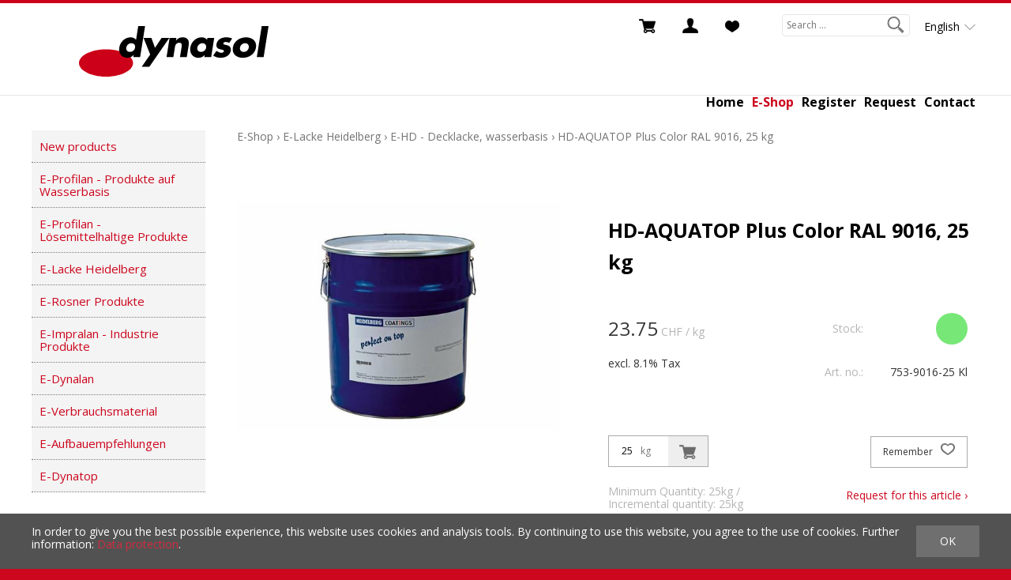

--- FILE ---
content_type: text/html; charset=utf-8
request_url: https://dynasol-shop.ch/en/3621/hd-aquatop-plus-color-ral-9016-25-kg
body_size: 6970
content:
<!DOCTYPE html>
<html lang="en" itemscope itemtype="http://schema.org/ItemPage">
<head>
    <meta http-equiv="X-UA-Compatible" content="IE=edge">
    <meta charset="utf-8">
    <title>HD-AQUATOP Plus Color RAL 9016, 25 kg, E-HD - Decklacke, wasserbasis - Dynasol GmbH</title>
    <meta name="description" content="HD-AQUA TOP PLUS COLOR ist ein ist ein schnell trocknendes, pigmentiertes Wasserlacksystem mit sehr gutem. Deckverm&amp;#246;gen." />
    <meta name="author" content="Dynasol GmbH" />
    <meta name="generator" content="blue office&reg; E-Shop" />
    <meta name="viewport" content="width=device-width, initial-scale=1">
    <link href="https://fonts.googleapis.com/css?family=Open+Sans:400,400bold,700,700italic" rel="stylesheet" type="text/css">

    <link href="/content/bundles/design[normalize]?v=v-7-3IVRDCoK5QhHdIxZZq-G0jmT4YxRUBCTjrBGCEg1" rel="stylesheet"/>

    <link rel="preload" href="/content/bundles/featherlight?v=x6_C-F9ZYdkTqI_jpAiGY_XDbRwlEPGmgb7XdfShwus1" as="style" onload="this.rel='stylesheet'">



                <link rel="image_src"   href="https://dynasol-shop.ch/en/media/hd-aquatop-plus-color-ral-9016-25-kg.rImhUsggxO5oFbXLx0HwsQ.AP8.A.jpg"    />
        

        <link rel="image_src" href="https://dynasol-shop.ch/en/media/hd-aquatop-plus-color-ral-9016-25-kg.rImhUsggxO5oFbXLx0HwsQ.AP8.A.jpg" />

    
<meta property="og:title" content="HD-AQUATOP Plus Color RAL 9016, 25 kg" />
<meta property="og:url" content="https://dynasol-shop.ch/en/3621/hd-aquatop-plus-color-ral-9016-25-kg" />
<meta property="og:image" content="https://dynasol-shop.ch/en/media/hd-aquatop-plus-color-ral-9016-25-kg.rImhUsggxO5oFbXLx0HwsQ.jpg" />
<meta property="og:description" content="HD-AQUA TOP PLUS COLOR ist ein ist ein schnell trocknendes, pigmentiertes Wasserlacksystem mit sehr gutem. Deckverm&amp;#246;gen." />
<meta property="og:site_name" content="Dynasol GmbH E-Shop" />
<meta property="og:type" content="product" />
<meta property="product:price:amount" content="23.75">
<meta property="product:price:currency" content="CHF">

        <link href="https://dynasol-shop.ch/de/3621/hd-aquatop-plus-color-ral-9016-25-kg" rel="alternate" hreflang="de">
    <link href="https://dynasol-shop.ch/fr/3621/hd-aquatop-plus-color-ral-9016-25-kg" rel="alternate" hreflang="fr">


    <script type="text/javascript">var eShop = { asyncTmpl: {} };</script>
    
</head>
<body>
    <header id="header">
        <div class="seiten-breite">
            <div id="nav-spez">
                <span id="konfig-menu" class="mobile mobile-button icon-zahnrad"></span>
                <div class="mod icon-parent" id="mini-warenkorb">
    <ul class="e1">
        <li class="e1 icon-parent">
            <a href="http://dynasol-shop.ch/en/user/cart" >
                <span class="icon icon-wk"><span class="anz-artikel dyn-wk-anzahl"></span></span><span class="non-mobile">Shopping Cart</span>
            </a>
        </li>
    </ul>
</div>
                <div class="mod" id="nav-benutzer">
    <ul class="e1">
        <li class="e1 icon-parent">
            <a href="http://dynasol-shop.ch/en/user/profile" >
                <span class="icon icon-login"></span><span class="non-mobile">Login</span>
            </a>
        </li>
    </ul>
</div>

                            <div id="merkliste-link" class="mod">
                                <ul class="e1">
                                    <li class="e1 icon-parent">
                                        <a href="http://dynasol-shop.ch/en/user/wishlists">
                                            <span class="icon grau icon-merken"></span><span class="non-mobile">Wish lists</span>
                                        </a>
                                    </li>
                                </ul>
                            </div>
                    
                <div class="mod" id="suche">
    <div class="eingabe"><input type="text" id="suche-eingabe" placeholder="Search ..." autocomplete="off" data-url="/en/search" value=""></div>
    <div class="schalter"><span class="icon-lupe"></span></div>
</div>
                <div id="konfig" class="non-mobile">
                    
                    
<div class="mod" id="sprache">
    <select class="maske rechts">
    
        <option data-auto-url="https://dynasol-shop.ch/de/3621/hd-aquatop-plus-color-ral-9016-25-kg?languageswitch=1" value="de" >Deutsch</option>
             
        <option data-auto-url="https://dynasol-shop.ch/fr/3621/hd-aquatop-plus-color-ral-9016-25-kg?languageswitch=1" value="fr" >Fran&#231;ais</option>
             
        <option data-auto-url="https://dynasol-shop.ch/en/3621/hd-aquatop-plus-color-ral-9016-25-kg?languageswitch=1" value="en" selected="selected">English</option>
             </select>
</div>

                </div>
            </div>
            <a href="/" title="E-Shop Home" id="logo-home"><img src="/Content/Custom/img/dynasol-logo.svg" /></a>
            <nav id="nav-allgemein">
                <ul class="non-mobile allg">
    <li class="Hauptseite"><a href="http://www.dynasol.ch/" target="_blank">Home</a><span class="trenner">|</span></li>

    <li class="Webshop"><a href="/" >E-Shop</a><span class="trenner">|</span></li>
    

    <li>

        <a href="http://dynasol-shop.ch/en/user/address?nav=r" >Register</a>
        
        <span class="trenner">|</span>
    </li>
    

    <li><a href="http://dynasol-shop.ch/en/about/inquiry" >Request</a><span class="trenner">|</span></li>
    

    <li><a href="http://dynasol-shop.ch/en/about/contact" >Contact</a><span class="trenner">|</span></li>
    


</ul>
                <div class="clear"></div>
            </nav>

        </div>
        <div class="clear"></div>
        <nav id="nav-baum-mobile" class="mobile">
            <div id="mobile-nav" class="mobile mobile-button"><span class="icon icon-menu"></span></div>
            <ul class="e1 wg_0 mobile">


        <li class="e1 homebutton">
        <a href="http://www.dynasol.ch" target="_blank" class="e1">
            <span class="titel">Home</span>
            <span class="link"><span class="icon-pfeil-o weiss"></span></span>
        </a>
    </li>
    <li class="e1 ">
        <a href="/" class="e1 ">
            <span class="titel">E-Shop</span>
            <span class="link"><span class="icon-pfeil-o weiss"></span></span>
        </a>
    </li>
    

    <li class="e1 ">
        <a href="http://dynasol-shop.ch/en/about/inquiry" class="e1 ">
            <span class="titel">Request</span>
            <span class="link"><span class="icon-pfeil-o weiss"></span></span>
        </a>
    </li>
    

    <li class="e1 ">
        <a href="http://dynasol-shop.ch/en/about/contact" class="e1 ">
            <span class="titel">Contact</span>
            <span class="link"><span class="icon-pfeil-o weiss"></span></span>
        </a>
    </li>
    


    
    <li class="e1 wg_s4 hat-artikel neu">
        <a href="https://dynasol-shop.ch/en/new-products" class="e1 wg_s4 hat-artikel neu ">
            <span class="titel">New products</span>

            <span class="link "><span class="icon-pfeil-o weiss"></span></span>
        </a>
        <ul class="e2 wg_s4 hat-artikel neu ">

</ul>
    </li>
     
    <li class="e1 wg_141 hat-unterwg">
        <a href="https://dynasol-shop.ch/en/e-profilan-produkte-auf-wasserbasis" class="e1 wg_141 hat-unterwg ">
            <span class="titel">E-Profilan - Produkte auf Wasserbasis</span>

            <span class="erweitern"><span class="icon-pfeil-s weiss"></span></span>
            
            <span class="link "><span class="icon-pfeil-o weiss"></span></span>
        </a>
        <ul class="e2 wg_141 hat-unterwg ">

    
    <li class="e2 wg_254 hat-artikel">
        <a href="https://dynasol-shop.ch/en/e-profilan-produkte-auf-wasserbasis/e-zwischen-and-endbeschichtungen-transparent" class="e2 wg_254 hat-artikel ">
            <span class="titel">E-Zwischen &amp; Endbeschichtungen  transparent</span>

            <span class="link "><span class="icon-pfeil-o-kl weiss"></span></span>
        </a>
        <ul class="e3 wg_254 hat-artikel ">

</ul>
    </li>
     
    <li class="e2 wg_255 hat-artikel">
        <a href="https://dynasol-shop.ch/en/e-profilan-produkte-auf-wasserbasis/e-zwischen-and-endbeschichtungen-deckend" class="e2 wg_255 hat-artikel ">
            <span class="titel">E-Zwischen &amp; Endbeschichtungen deckend</span>

            <span class="link "><span class="icon-pfeil-o-kl weiss"></span></span>
        </a>
        <ul class="e3 wg_255 hat-artikel ">

</ul>
    </li>
     
    <li class="e2 wg_146 hat-artikel">
        <a href="https://dynasol-shop.ch/en/e-profilan-produkte-auf-wasserbasis/e-grundierungen-and-impraegnierungen" class="e2 wg_146 hat-artikel ">
            <span class="titel">E-Grundierungen &amp; Impr&#228;gnierungen</span>

            <span class="link "><span class="icon-pfeil-o-kl weiss"></span></span>
        </a>
        <ul class="e3 wg_146 hat-artikel ">

</ul>
    </li>
 </ul>
    </li>
     
    <li class="e1 wg_143 hat-unterwg">
        <a href="https://dynasol-shop.ch/en/e-profilan-loesemittelhaltige-produkte" class="e1 wg_143 hat-unterwg ">
            <span class="titel">E-Profilan - L&#246;semittelhaltige Produkte</span>

            <span class="erweitern"><span class="icon-pfeil-s weiss"></span></span>
            
            <span class="link "><span class="icon-pfeil-o weiss"></span></span>
        </a>
        <ul class="e2 wg_143 hat-unterwg ">

    
    <li class="e2 wg_150 hat-artikel">
        <a href="https://dynasol-shop.ch/en/e-profilan-loesemittelhaltige-produkte/e-zwischen-and-endbeschichtugen-transparent" class="e2 wg_150 hat-artikel ">
            <span class="titel">E-Zwischen &amp; Endbeschichtugen transparent</span>

            <span class="link "><span class="icon-pfeil-o-kl weiss"></span></span>
        </a>
        <ul class="e3 wg_150 hat-artikel ">

</ul>
    </li>
     
    <li class="e2 wg_151 hat-artikel">
        <a href="https://dynasol-shop.ch/en/e-profilan-loesemittelhaltige-produkte/e-profilan-grundierungen-and-renovationsgrund" class="e2 wg_151 hat-artikel ">
            <span class="titel">E-Profilan Grundierungen &amp; Renovationsgrund</span>

            <span class="link "><span class="icon-pfeil-o-kl weiss"></span></span>
        </a>
        <ul class="e3 wg_151 hat-artikel ">

</ul>
    </li>
 </ul>
    </li>
     
    <li class="e1 wg_157 hat-unterwg">
        <a href="https://dynasol-shop.ch/en/e-lacke-heidelberg" class="e1 wg_157 hat-unterwg ">
            <span class="titel">E-Lacke Heidelberg</span>

            <span class="erweitern"><span class="icon-pfeil-s weiss"></span></span>
            
            <span class="link "><span class="icon-pfeil-o weiss"></span></span>
        </a>
        <ul class="e2 wg_157 hat-unterwg ">

    
    <li class="e2 wg_193 hat-artikel">
        <a href="https://dynasol-shop.ch/en/e-lacke-heidelberg/e-hd-oele-und-wachse" class="e2 wg_193 hat-artikel ">
            <span class="titel">E-HD - &#214;le und Wachse</span>

            <span class="link "><span class="icon-pfeil-o-kl weiss"></span></span>
        </a>
        <ul class="e3 wg_193 hat-artikel ">

</ul>
    </li>
     
    <li class="e2 wg_196 hat-artikel">
        <a href="https://dynasol-shop.ch/en/e-lacke-heidelberg/e-hd-haerter" class="e2 wg_196 hat-artikel ">
            <span class="titel">E-HD - H&#228;rter</span>

            <span class="link "><span class="icon-pfeil-o-kl weiss"></span></span>
        </a>
        <ul class="e3 wg_196 hat-artikel ">

</ul>
    </li>
     
    <li class="e2 wg_197 hat-artikel">
        <a href="https://dynasol-shop.ch/en/e-lacke-heidelberg/e-hd-decklacke-wasserbasis" class="e2 wg_197 hat-artikel ">
            <span class="titel">E-HD - Decklacke, wasserbasis</span>

            <span class="link "><span class="icon-pfeil-o-kl weiss"></span></span>
        </a>
        <ul class="e3 wg_197 hat-artikel ">

</ul>
    </li>
     
    <li class="e2 wg_198 hat-artikel">
        <a href="https://dynasol-shop.ch/en/e-lacke-heidelberg/e-hd-klarlacke-wasserbasis" class="e2 wg_198 hat-artikel ">
            <span class="titel">E-HD - Klarlacke, wasserbasis</span>

            <span class="link "><span class="icon-pfeil-o-kl weiss"></span></span>
        </a>
        <ul class="e3 wg_198 hat-artikel ">

</ul>
    </li>
     
    <li class="e2 wg_199 hat-artikel">
        <a href="https://dynasol-shop.ch/en/e-lacke-heidelberg/e-hd-fueller-wasserbasis" class="e2 wg_199 hat-artikel ">
            <span class="titel">E-HD - F&#252;ller wasserbasis</span>

            <span class="link "><span class="icon-pfeil-o-kl weiss"></span></span>
        </a>
        <ul class="e3 wg_199 hat-artikel ">

</ul>
    </li>
     
    <li class="e2 wg_200 hat-artikel">
        <a href="https://dynasol-shop.ch/en/e-lacke-heidelberg/e-hd-fueller-loesemittelhaltig" class="e2 wg_200 hat-artikel ">
            <span class="titel">E-HD - F&#252;ller l&#246;semittelhaltig</span>

            <span class="link "><span class="icon-pfeil-o-kl weiss"></span></span>
        </a>
        <ul class="e3 wg_200 hat-artikel ">

</ul>
    </li>
     
    <li class="e2 wg_201 hat-artikel">
        <a href="https://dynasol-shop.ch/en/e-lacke-heidelberg/e-hd-decklacke-loesemittelhaltig" class="e2 wg_201 hat-artikel ">
            <span class="titel">E-HD - Decklacke l&#246;semittelhaltig</span>

            <span class="link "><span class="icon-pfeil-o-kl weiss"></span></span>
        </a>
        <ul class="e3 wg_201 hat-artikel ">

</ul>
    </li>
     
    <li class="e2 wg_202 hat-artikel">
        <a href="https://dynasol-shop.ch/en/e-lacke-heidelberg/e-hd-klarlacke-loesemittelhaltig" class="e2 wg_202 hat-artikel ">
            <span class="titel">E-HD - Klarlacke, l&#246;semittelhaltig</span>

            <span class="link "><span class="icon-pfeil-o-kl weiss"></span></span>
        </a>
        <ul class="e3 wg_202 hat-artikel ">

</ul>
    </li>
     
    <li class="e2 wg_256 hat-artikel">
        <a href="https://dynasol-shop.ch/en/e-lacke-heidelberg/e-hd-zusatzprodukte" class="e2 wg_256 hat-artikel ">
            <span class="titel">E-HD - Zusatzprodukte</span>

            <span class="link "><span class="icon-pfeil-o-kl weiss"></span></span>
        </a>
        <ul class="e3 wg_256 hat-artikel ">

</ul>
    </li>
 </ul>
    </li>
     
    <li class="e1 wg_138 hat-unterwg">
        <a href="https://dynasol-shop.ch/en/e-rosner-produkte" class="e1 wg_138 hat-unterwg ">
            <span class="titel">E-Rosner Produkte</span>

            <span class="erweitern"><span class="icon-pfeil-s weiss"></span></span>
            
            <span class="link "><span class="icon-pfeil-o weiss"></span></span>
        </a>
        <ul class="e2 wg_138 hat-unterwg ">

    
    <li class="e2 wg_123 hat-unterwg">
        <a href="https://dynasol-shop.ch/en/e-rosner-produkte/e-rosner-lacke-auf-loesemittelbasis" class="e2 wg_123 hat-unterwg ">
            <span class="titel">E-Rosner - Lacke auf L&#246;semittelbasis</span>

            <span class="erweitern"><span class="icon-pfeil-s-kl weiss"></span></span>
            
            <span class="link "><span class="icon-pfeil-o-kl weiss"></span></span>
        </a>
        <ul class="e3 wg_123 hat-unterwg ">

    
    <li class="e3 wg_124 hat-artikel">
        <a href="https://dynasol-shop.ch/en/e-rosner-produkte/e-rosner-lacke-auf-loesemittelbasis/grundierungen" class="e3 wg_124 hat-artikel ">
            <span class="titel">Grundierungen</span>

            <span class="link "><span class="icon-pfeil-o-kl weiss"></span></span>
        </a>
        <ul class="e4 wg_124 hat-artikel ">

</ul>
    </li>
     
    <li class="e3 wg_125 hat-artikel">
        <a href="https://dynasol-shop.ch/en/e-rosner-produkte/e-rosner-lacke-auf-loesemittelbasis/klarlacke" class="e3 wg_125 hat-artikel ">
            <span class="titel">Klarlacke</span>

            <span class="link "><span class="icon-pfeil-o-kl weiss"></span></span>
        </a>
        <ul class="e4 wg_125 hat-artikel ">

</ul>
    </li>
     
    <li class="e3 wg_126 hat-artikel">
        <a href="https://dynasol-shop.ch/en/e-rosner-produkte/e-rosner-lacke-auf-loesemittelbasis/buntlacke" class="e3 wg_126 hat-artikel ">
            <span class="titel">Buntlacke</span>

            <span class="link "><span class="icon-pfeil-o-kl weiss"></span></span>
        </a>
        <ul class="e4 wg_126 hat-artikel ">

</ul>
    </li>
 </ul>
    </li>
     
    <li class="e2 wg_121 hat-artikel">
        <a href="https://dynasol-shop.ch/en/e-rosner-produkte/e-rosner-haerter" class="e2 wg_121 hat-artikel ">
            <span class="titel">E-Rosner - H&#228;rter</span>

            <span class="link "><span class="icon-pfeil-o-kl weiss"></span></span>
        </a>
        <ul class="e3 wg_121 hat-artikel ">

</ul>
    </li>
     
    <li class="e2 wg_122 hat-artikel">
        <a href="https://dynasol-shop.ch/en/e-rosner-produkte/e-rosner-verduennungen" class="e2 wg_122 hat-artikel ">
            <span class="titel">E-Rosner - Verd&#252;nnungen</span>

            <span class="link "><span class="icon-pfeil-o-kl weiss"></span></span>
        </a>
        <ul class="e3 wg_122 hat-artikel ">

</ul>
    </li>
     
    <li class="e2 wg_132 hat-artikel">
        <a href="https://dynasol-shop.ch/en/e-rosner-produkte/e-rosner-wachse-and-oele" class="e2 wg_132 hat-artikel ">
            <span class="titel">E-Rosner - Wachse &amp; &#214;le</span>

            <span class="link "><span class="icon-pfeil-o-kl weiss"></span></span>
        </a>
        <ul class="e3 wg_132 hat-artikel ">

</ul>
    </li>
 </ul>
    </li>
     
    <li class="e1 wg_158 hat-unterwg">
        <a href="https://dynasol-shop.ch/en/e-impralan-industrie-produkte" class="e1 wg_158 hat-unterwg ">
            <span class="titel">E-Impralan - Industrie Produkte</span>

            <span class="erweitern"><span class="icon-pfeil-s weiss"></span></span>
            
            <span class="link "><span class="icon-pfeil-o weiss"></span></span>
        </a>
        <ul class="e2 wg_158 hat-unterwg ">

    
    <li class="e2 wg_149 hat-artikel">
        <a href="https://dynasol-shop.ch/en/e-impralan-industrie-produkte/e-impralan-grundierungen" class="e2 wg_149 hat-artikel ">
            <span class="titel">E-Impralan - Grundierungen</span>

            <span class="link "><span class="icon-pfeil-o-kl weiss"></span></span>
        </a>
        <ul class="e3 wg_149 hat-artikel ">

</ul>
    </li>
     
    <li class="e2 wg_148 hat-artikel">
        <a href="https://dynasol-shop.ch/en/e-impralan-industrie-produkte/e-impralan-zwischenbeschichtungen-deckend" class="e2 wg_148 hat-artikel ">
            <span class="titel">E-Impralan Zwischenbeschichtungen deckend</span>

            <span class="link "><span class="icon-pfeil-o-kl weiss"></span></span>
        </a>
        <ul class="e3 wg_148 hat-artikel ">

</ul>
    </li>
     
    <li class="e2 wg_147 hat-artikel">
        <a href="https://dynasol-shop.ch/en/e-impralan-industrie-produkte/e-impralan-endbeschichtungen-transparent" class="e2 wg_147 hat-artikel ">
            <span class="titel">E-Impralan - Endbeschichtungen transparent</span>

            <span class="link "><span class="icon-pfeil-o-kl weiss"></span></span>
        </a>
        <ul class="e3 wg_147 hat-artikel ">

</ul>
    </li>
     
    <li class="e2 wg_144 hat-artikel">
        <a href="https://dynasol-shop.ch/en/e-impralan-industrie-produkte/e-impralan-endbeschichtungen-deckend" class="e2 wg_144 hat-artikel ">
            <span class="titel">E-Impralan - Endbeschichtungen deckend</span>

            <span class="link "><span class="icon-pfeil-o-kl weiss"></span></span>
        </a>
        <ul class="e3 wg_144 hat-artikel ">

</ul>
    </li>
     
    <li class="e2 wg_219 hat-artikel">
        <a href="https://dynasol-shop.ch/en/e-impralan-industrie-produkte/e-impralan-zusatzprodukte" class="e2 wg_219 hat-artikel ">
            <span class="titel">E-Impralan - Zusatzprodukte</span>

            <span class="link "><span class="icon-pfeil-o-kl weiss"></span></span>
        </a>
        <ul class="e3 wg_219 hat-artikel ">

</ul>
    </li>
     
    <li class="e2 wg_257 hat-artikel">
        <a href="https://dynasol-shop.ch/en/e-impralan-industrie-produkte/e-impralan-zwischenbeschichtungen-transparent" class="e2 wg_257 hat-artikel ">
            <span class="titel">E-Impralan Zwischenbeschichtungen transparent</span>

            <span class="link "><span class="icon-pfeil-o-kl weiss"></span></span>
        </a>
        <ul class="e3 wg_257 hat-artikel ">

</ul>
    </li>
 </ul>
    </li>
     
    <li class="e1 wg_162 hat-artikel">
        <a href="https://dynasol-shop.ch/en/e-dynalan" class="e1 wg_162 hat-artikel ">
            <span class="titel">E-Dynalan</span>

            <span class="link "><span class="icon-pfeil-o weiss"></span></span>
        </a>
        <ul class="e2 wg_162 hat-artikel ">

</ul>
    </li>
     
    <li class="e1 wg_165 hat-artikel hat-unterwg">
        <a href="https://dynasol-shop.ch/en/e-verbrauchsmaterial" class="e1 wg_165 hat-artikel hat-unterwg ">
            <span class="titel">E-Verbrauchsmaterial</span>

            <span class="erweitern"><span class="icon-pfeil-s weiss"></span></span>
            
            <span class="link "><span class="icon-pfeil-o weiss"></span></span>
        </a>
        <ul class="e2 wg_165 hat-artikel hat-unterwg ">

    
    <li class="e2 wg_166 hat-artikel">
        <a href="https://dynasol-shop.ch/en/e-verbrauchsmaterial/e-pinsel-and-flaechenstreicher" class="e2 wg_166 hat-artikel ">
            <span class="titel">E-Pinsel &amp; Fl&#228;chenstreicher</span>

            <span class="link "><span class="icon-pfeil-o-kl weiss"></span></span>
        </a>
        <ul class="e3 wg_166 hat-artikel ">

</ul>
    </li>
     
    <li class="e2 wg_167 hat-artikel">
        <a href="https://dynasol-shop.ch/en/e-verbrauchsmaterial/e-walzen-and-buegel" class="e2 wg_167 hat-artikel ">
            <span class="titel">E-Walzen &amp; B&#252;gel</span>

            <span class="link "><span class="icon-pfeil-o-kl weiss"></span></span>
        </a>
        <ul class="e3 wg_167 hat-artikel ">

</ul>
    </li>
     
    <li class="e2 wg_168 hat-artikel">
        <a href="https://dynasol-shop.ch/en/e-verbrauchsmaterial/e-abdecken-and-klebeband" class="e2 wg_168 hat-artikel ">
            <span class="titel">E-Abdecken &amp; Klebeband</span>

            <span class="link "><span class="icon-pfeil-o-kl weiss"></span></span>
        </a>
        <ul class="e3 wg_168 hat-artikel ">

</ul>
    </li>
     
    <li class="e2 wg_170 hat-artikel">
        <a href="https://dynasol-shop.ch/en/e-verbrauchsmaterial/e-schleifen" class="e2 wg_170 hat-artikel ">
            <span class="titel">E-Schleifen</span>

            <span class="link "><span class="icon-pfeil-o-kl weiss"></span></span>
        </a>
        <ul class="e3 wg_170 hat-artikel ">

</ul>
    </li>
     
    <li class="e2 wg_171 hat-artikel">
        <a href="https://dynasol-shop.ch/en/e-verbrauchsmaterial/e-wagner" class="e2 wg_171 hat-artikel ">
            <span class="titel">E-Wagner</span>

            <span class="link "><span class="icon-pfeil-o-kl weiss"></span></span>
        </a>
        <ul class="e3 wg_171 hat-artikel ">

</ul>
    </li>
     
    <li class="e2 wg_172 hat-artikel">
        <a href="https://dynasol-shop.ch/en/e-verbrauchsmaterial/e-filter" class="e2 wg_172 hat-artikel ">
            <span class="titel">E-Filter</span>

            <span class="link "><span class="icon-pfeil-o-kl weiss"></span></span>
        </a>
        <ul class="e3 wg_172 hat-artikel ">

</ul>
    </li>
     
    <li class="e2 wg_173 hat-artikel">
        <a href="https://dynasol-shop.ch/en/e-verbrauchsmaterial/e-diverses" class="e2 wg_173 hat-artikel ">
            <span class="titel">E-Diverses</span>

            <span class="link "><span class="icon-pfeil-o-kl weiss"></span></span>
        </a>
        <ul class="e3 wg_173 hat-artikel ">

</ul>
    </li>
 </ul>
    </li>
     
    <li class="e1 wg_176 hat-unterwg">
        <a href="https://dynasol-shop.ch/en/e-aufbauempfehlungen" class="e1 wg_176 hat-unterwg ">
            <span class="titel">E-Aufbauempfehlungen</span>

            <span class="erweitern"><span class="icon-pfeil-s weiss"></span></span>
            
            <span class="link "><span class="icon-pfeil-o weiss"></span></span>
        </a>
        <ul class="e2 wg_176 hat-unterwg ">

    
    <li class="e2 wg_187 hat-artikel">
        <a href="https://dynasol-shop.ch/en/e-aufbauempfehlungen/e-deckende-fassadenbeschichtung-neu" class="e2 wg_187 hat-artikel ">
            <span class="titel">E-Deckende Fassadenbeschichtung neu</span>

            <span class="link "><span class="icon-pfeil-o-kl weiss"></span></span>
        </a>
        <ul class="e3 wg_187 hat-artikel ">

</ul>
    </li>
 </ul>
    </li>
     
    <li class="e1 wg_216 hat-artikel">
        <a href="https://dynasol-shop.ch/en/e-dynatop" class="e1 wg_216 hat-artikel ">
            <span class="titel">E-Dynatop </span>

            <span class="link "><span class="icon-pfeil-o weiss"></span></span>
        </a>
        <ul class="e2 wg_216 hat-artikel ">

</ul>
    </li>
 </ul>
        </nav>
    </header>

    <section id="inhalt">


        <div class="seiten-breite">
            <section id="left">
                <nav id="nav-baum">
                    <ul class="e1 wg_0 non-mobile">
    

    <li class="e1 wg_s4 hat-artikel neu">

        <a href="https://dynasol-shop.ch/en/new-products" class="e1 wg_s4 hat-artikel neu">New products</a>
        
        <div class="sub e1">
            <ul class="e2 wg_s4 hat-artikel neu non-mobile">
</ul>
        </div>
    </li>
         

    <li class="e1 wg_141 hat-unterwg">

        <a href="https://dynasol-shop.ch/en/e-profilan-produkte-auf-wasserbasis" class="e1 wg_141 hat-unterwg">E-Profilan - Produkte auf Wasserbasis</a>
        
        <div class="sub e1">
            <ul class="e2 wg_141 hat-unterwg non-mobile">
    


        
        
    
    <li class="e2 wg_254 hat-artikel">

        <a href="https://dynasol-shop.ch/en/e-profilan-produkte-auf-wasserbasis/e-zwischen-and-endbeschichtungen-transparent" class="e2 wg_254 hat-artikel">E-Zwischen &amp; Endbeschichtungen  transparent</a>
        
        <div class="sub e2">
            <ul class="e3 wg_254 hat-artikel non-mobile">
</ul>
        </div>
    </li>
         

    <li class="e2 wg_255 hat-artikel">

        <a href="https://dynasol-shop.ch/en/e-profilan-produkte-auf-wasserbasis/e-zwischen-and-endbeschichtungen-deckend" class="e2 wg_255 hat-artikel">E-Zwischen &amp; Endbeschichtungen deckend</a>
        
        <div class="sub e2">
            <ul class="e3 wg_255 hat-artikel non-mobile">
</ul>
        </div>
    </li>
         

    <li class="e2 wg_146 hat-artikel">

        <a href="https://dynasol-shop.ch/en/e-profilan-produkte-auf-wasserbasis/e-grundierungen-and-impraegnierungen" class="e2 wg_146 hat-artikel">E-Grundierungen &amp; Impr&#228;gnierungen</a>
        
        <div class="sub e2">
            <ul class="e3 wg_146 hat-artikel non-mobile">
</ul>
        </div>
    </li>
     </ul>
        </div>
    </li>
         

    <li class="e1 wg_143 hat-unterwg">

        <a href="https://dynasol-shop.ch/en/e-profilan-loesemittelhaltige-produkte" class="e1 wg_143 hat-unterwg">E-Profilan - L&#246;semittelhaltige Produkte</a>
        
        <div class="sub e1">
            <ul class="e2 wg_143 hat-unterwg non-mobile">
    


        
        
    
    <li class="e2 wg_150 hat-artikel">

        <a href="https://dynasol-shop.ch/en/e-profilan-loesemittelhaltige-produkte/e-zwischen-and-endbeschichtugen-transparent" class="e2 wg_150 hat-artikel">E-Zwischen &amp; Endbeschichtugen transparent</a>
        
        <div class="sub e2">
            <ul class="e3 wg_150 hat-artikel non-mobile">
</ul>
        </div>
    </li>
         

    <li class="e2 wg_151 hat-artikel">

        <a href="https://dynasol-shop.ch/en/e-profilan-loesemittelhaltige-produkte/e-profilan-grundierungen-and-renovationsgrund" class="e2 wg_151 hat-artikel">E-Profilan Grundierungen &amp; Renovationsgrund</a>
        
        <div class="sub e2">
            <ul class="e3 wg_151 hat-artikel non-mobile">
</ul>
        </div>
    </li>
     </ul>
        </div>
    </li>
         

    <li class="e1 wg_157 hat-unterwg">

        <a href="https://dynasol-shop.ch/en/e-lacke-heidelberg" class="e1 wg_157 hat-unterwg">E-Lacke Heidelberg</a>
        
        <div class="sub e1">
            <ul class="e2 wg_157 hat-unterwg non-mobile">
    


        
        
    
    <li class="e2 wg_193 hat-artikel">

        <a href="https://dynasol-shop.ch/en/e-lacke-heidelberg/e-hd-oele-und-wachse" class="e2 wg_193 hat-artikel">E-HD - &#214;le und Wachse</a>
        
        <div class="sub e2">
            <ul class="e3 wg_193 hat-artikel non-mobile">
</ul>
        </div>
    </li>
         

    <li class="e2 wg_196 hat-artikel">

        <a href="https://dynasol-shop.ch/en/e-lacke-heidelberg/e-hd-haerter" class="e2 wg_196 hat-artikel">E-HD - H&#228;rter</a>
        
        <div class="sub e2">
            <ul class="e3 wg_196 hat-artikel non-mobile">
</ul>
        </div>
    </li>
         

    <li class="e2 wg_197 hat-artikel">

        <a href="https://dynasol-shop.ch/en/e-lacke-heidelberg/e-hd-decklacke-wasserbasis" class="e2 wg_197 hat-artikel">E-HD - Decklacke, wasserbasis</a>
        
        <div class="sub e2">
            <ul class="e3 wg_197 hat-artikel non-mobile">
</ul>
        </div>
    </li>
         

    <li class="e2 wg_198 hat-artikel">

        <a href="https://dynasol-shop.ch/en/e-lacke-heidelberg/e-hd-klarlacke-wasserbasis" class="e2 wg_198 hat-artikel">E-HD - Klarlacke, wasserbasis</a>
        
        <div class="sub e2">
            <ul class="e3 wg_198 hat-artikel non-mobile">
</ul>
        </div>
    </li>
         

    <li class="e2 wg_199 hat-artikel">

        <a href="https://dynasol-shop.ch/en/e-lacke-heidelberg/e-hd-fueller-wasserbasis" class="e2 wg_199 hat-artikel">E-HD - F&#252;ller wasserbasis</a>
        
        <div class="sub e2">
            <ul class="e3 wg_199 hat-artikel non-mobile">
</ul>
        </div>
    </li>
         

    <li class="e2 wg_200 hat-artikel">

        <a href="https://dynasol-shop.ch/en/e-lacke-heidelberg/e-hd-fueller-loesemittelhaltig" class="e2 wg_200 hat-artikel">E-HD - F&#252;ller l&#246;semittelhaltig</a>
        
        <div class="sub e2">
            <ul class="e3 wg_200 hat-artikel non-mobile">
</ul>
        </div>
    </li>
         

    <li class="e2 wg_201 hat-artikel">

        <a href="https://dynasol-shop.ch/en/e-lacke-heidelberg/e-hd-decklacke-loesemittelhaltig" class="e2 wg_201 hat-artikel">E-HD - Decklacke l&#246;semittelhaltig</a>
        
        <div class="sub e2">
            <ul class="e3 wg_201 hat-artikel non-mobile">
</ul>
        </div>
    </li>
         

    <li class="e2 wg_202 hat-artikel">

        <a href="https://dynasol-shop.ch/en/e-lacke-heidelberg/e-hd-klarlacke-loesemittelhaltig" class="e2 wg_202 hat-artikel">E-HD - Klarlacke, l&#246;semittelhaltig</a>
        
        <div class="sub e2">
            <ul class="e3 wg_202 hat-artikel non-mobile">
</ul>
        </div>
    </li>
         

    <li class="e2 wg_256 hat-artikel">

        <a href="https://dynasol-shop.ch/en/e-lacke-heidelberg/e-hd-zusatzprodukte" class="e2 wg_256 hat-artikel">E-HD - Zusatzprodukte</a>
        
        <div class="sub e2">
            <ul class="e3 wg_256 hat-artikel non-mobile">
</ul>
        </div>
    </li>
     </ul>
        </div>
    </li>
         

    <li class="e1 wg_138 hat-unterwg">

        <a href="https://dynasol-shop.ch/en/e-rosner-produkte" class="e1 wg_138 hat-unterwg">E-Rosner Produkte</a>
        
        <div class="sub e1">
            <ul class="e2 wg_138 hat-unterwg non-mobile">
    


        
        
    
    <li class="e2 wg_123 hat-unterwg">

        <a href="https://dynasol-shop.ch/en/e-rosner-produkte/e-rosner-lacke-auf-loesemittelbasis" class="e2 wg_123 hat-unterwg">E-Rosner - Lacke auf L&#246;semittelbasis</a>
        
        <div class="sub e2">
            <ul class="e3 wg_123 hat-unterwg non-mobile">
    

    <li class="e3 wg_124 hat-artikel">

        <a href="https://dynasol-shop.ch/en/e-rosner-produkte/e-rosner-lacke-auf-loesemittelbasis/grundierungen" class="e3 wg_124 hat-artikel">Grundierungen</a>
        
        <div class="sub e3">
            <ul class="e4 wg_124 hat-artikel non-mobile">
</ul>
        </div>
    </li>
         

    <li class="e3 wg_125 hat-artikel">

        <a href="https://dynasol-shop.ch/en/e-rosner-produkte/e-rosner-lacke-auf-loesemittelbasis/klarlacke" class="e3 wg_125 hat-artikel">Klarlacke</a>
        
        <div class="sub e3">
            <ul class="e4 wg_125 hat-artikel non-mobile">
</ul>
        </div>
    </li>
         

    <li class="e3 wg_126 hat-artikel">

        <a href="https://dynasol-shop.ch/en/e-rosner-produkte/e-rosner-lacke-auf-loesemittelbasis/buntlacke" class="e3 wg_126 hat-artikel">Buntlacke</a>
        
        <div class="sub e3">
            <ul class="e4 wg_126 hat-artikel non-mobile">
</ul>
        </div>
    </li>
     </ul>
        </div>
    </li>
         

    <li class="e2 wg_121 hat-artikel">

        <a href="https://dynasol-shop.ch/en/e-rosner-produkte/e-rosner-haerter" class="e2 wg_121 hat-artikel">E-Rosner - H&#228;rter</a>
        
        <div class="sub e2">
            <ul class="e3 wg_121 hat-artikel non-mobile">
</ul>
        </div>
    </li>
         

    <li class="e2 wg_122 hat-artikel">

        <a href="https://dynasol-shop.ch/en/e-rosner-produkte/e-rosner-verduennungen" class="e2 wg_122 hat-artikel">E-Rosner - Verd&#252;nnungen</a>
        
        <div class="sub e2">
            <ul class="e3 wg_122 hat-artikel non-mobile">
</ul>
        </div>
    </li>
         

    <li class="e2 wg_132 hat-artikel">

        <a href="https://dynasol-shop.ch/en/e-rosner-produkte/e-rosner-wachse-and-oele" class="e2 wg_132 hat-artikel">E-Rosner - Wachse &amp; &#214;le</a>
        
        <div class="sub e2">
            <ul class="e3 wg_132 hat-artikel non-mobile">
</ul>
        </div>
    </li>
     </ul>
        </div>
    </li>
         

    <li class="e1 wg_158 hat-unterwg">

        <a href="https://dynasol-shop.ch/en/e-impralan-industrie-produkte" class="e1 wg_158 hat-unterwg">E-Impralan - Industrie Produkte</a>
        
        <div class="sub e1">
            <ul class="e2 wg_158 hat-unterwg non-mobile">
    


        
        
    
    <li class="e2 wg_149 hat-artikel">

        <a href="https://dynasol-shop.ch/en/e-impralan-industrie-produkte/e-impralan-grundierungen" class="e2 wg_149 hat-artikel">E-Impralan - Grundierungen</a>
        
        <div class="sub e2">
            <ul class="e3 wg_149 hat-artikel non-mobile">
</ul>
        </div>
    </li>
         

    <li class="e2 wg_148 hat-artikel">

        <a href="https://dynasol-shop.ch/en/e-impralan-industrie-produkte/e-impralan-zwischenbeschichtungen-deckend" class="e2 wg_148 hat-artikel">E-Impralan Zwischenbeschichtungen deckend</a>
        
        <div class="sub e2">
            <ul class="e3 wg_148 hat-artikel non-mobile">
</ul>
        </div>
    </li>
         

    <li class="e2 wg_147 hat-artikel">

        <a href="https://dynasol-shop.ch/en/e-impralan-industrie-produkte/e-impralan-endbeschichtungen-transparent" class="e2 wg_147 hat-artikel">E-Impralan - Endbeschichtungen transparent</a>
        
        <div class="sub e2">
            <ul class="e3 wg_147 hat-artikel non-mobile">
</ul>
        </div>
    </li>
         

    <li class="e2 wg_144 hat-artikel">

        <a href="https://dynasol-shop.ch/en/e-impralan-industrie-produkte/e-impralan-endbeschichtungen-deckend" class="e2 wg_144 hat-artikel">E-Impralan - Endbeschichtungen deckend</a>
        
        <div class="sub e2">
            <ul class="e3 wg_144 hat-artikel non-mobile">
</ul>
        </div>
    </li>
         

    <li class="e2 wg_219 hat-artikel">

        <a href="https://dynasol-shop.ch/en/e-impralan-industrie-produkte/e-impralan-zusatzprodukte" class="e2 wg_219 hat-artikel">E-Impralan - Zusatzprodukte</a>
        
        <div class="sub e2">
            <ul class="e3 wg_219 hat-artikel non-mobile">
</ul>
        </div>
    </li>
         

    <li class="e2 wg_257 hat-artikel">

        <a href="https://dynasol-shop.ch/en/e-impralan-industrie-produkte/e-impralan-zwischenbeschichtungen-transparent" class="e2 wg_257 hat-artikel">E-Impralan Zwischenbeschichtungen transparent</a>
        
        <div class="sub e2">
            <ul class="e3 wg_257 hat-artikel non-mobile">
</ul>
        </div>
    </li>
     </ul>
        </div>
    </li>
         

    <li class="e1 wg_162 hat-artikel">

        <a href="https://dynasol-shop.ch/en/e-dynalan" class="e1 wg_162 hat-artikel">E-Dynalan</a>
        
        <div class="sub e1">
            <ul class="e2 wg_162 hat-artikel non-mobile">
</ul>
        </div>
    </li>
         

    <li class="e1 wg_165 hat-artikel hat-unterwg">

        <a href="https://dynasol-shop.ch/en/e-verbrauchsmaterial" class="e1 wg_165 hat-artikel hat-unterwg">E-Verbrauchsmaterial</a>
        
        <div class="sub e1">
            <ul class="e2 wg_165 hat-artikel hat-unterwg non-mobile">
    


        
        
    
    <li class="e2 wg_166 hat-artikel">

        <a href="https://dynasol-shop.ch/en/e-verbrauchsmaterial/e-pinsel-and-flaechenstreicher" class="e2 wg_166 hat-artikel">E-Pinsel &amp; Fl&#228;chenstreicher</a>
        
        <div class="sub e2">
            <ul class="e3 wg_166 hat-artikel non-mobile">
</ul>
        </div>
    </li>
         

    <li class="e2 wg_167 hat-artikel">

        <a href="https://dynasol-shop.ch/en/e-verbrauchsmaterial/e-walzen-and-buegel" class="e2 wg_167 hat-artikel">E-Walzen &amp; B&#252;gel</a>
        
        <div class="sub e2">
            <ul class="e3 wg_167 hat-artikel non-mobile">
</ul>
        </div>
    </li>
         

    <li class="e2 wg_168 hat-artikel">

        <a href="https://dynasol-shop.ch/en/e-verbrauchsmaterial/e-abdecken-and-klebeband" class="e2 wg_168 hat-artikel">E-Abdecken &amp; Klebeband</a>
        
        <div class="sub e2">
            <ul class="e3 wg_168 hat-artikel non-mobile">
</ul>
        </div>
    </li>
         

    <li class="e2 wg_170 hat-artikel">

        <a href="https://dynasol-shop.ch/en/e-verbrauchsmaterial/e-schleifen" class="e2 wg_170 hat-artikel">E-Schleifen</a>
        
        <div class="sub e2">
            <ul class="e3 wg_170 hat-artikel non-mobile">
</ul>
        </div>
    </li>
         

    <li class="e2 wg_171 hat-artikel">

        <a href="https://dynasol-shop.ch/en/e-verbrauchsmaterial/e-wagner" class="e2 wg_171 hat-artikel">E-Wagner</a>
        
        <div class="sub e2">
            <ul class="e3 wg_171 hat-artikel non-mobile">
</ul>
        </div>
    </li>
         

    <li class="e2 wg_172 hat-artikel">

        <a href="https://dynasol-shop.ch/en/e-verbrauchsmaterial/e-filter" class="e2 wg_172 hat-artikel">E-Filter</a>
        
        <div class="sub e2">
            <ul class="e3 wg_172 hat-artikel non-mobile">
</ul>
        </div>
    </li>
         

    <li class="e2 wg_173 hat-artikel">

        <a href="https://dynasol-shop.ch/en/e-verbrauchsmaterial/e-diverses" class="e2 wg_173 hat-artikel">E-Diverses</a>
        
        <div class="sub e2">
            <ul class="e3 wg_173 hat-artikel non-mobile">
</ul>
        </div>
    </li>
     </ul>
        </div>
    </li>
         

    <li class="e1 wg_176 hat-unterwg">

        <a href="https://dynasol-shop.ch/en/e-aufbauempfehlungen" class="e1 wg_176 hat-unterwg">E-Aufbauempfehlungen</a>
        
        <div class="sub e1">
            <ul class="e2 wg_176 hat-unterwg non-mobile">
    


    
    <li class="e2 wg_187 hat-artikel">

        <a href="https://dynasol-shop.ch/en/e-aufbauempfehlungen/e-deckende-fassadenbeschichtung-neu" class="e2 wg_187 hat-artikel">E-Deckende Fassadenbeschichtung neu</a>
        
        <div class="sub e2">
            <ul class="e3 wg_187 hat-artikel non-mobile">
</ul>
        </div>
    </li>
     </ul>
        </div>
    </li>
         

    <li class="e1 wg_216 hat-artikel">

        <a href="https://dynasol-shop.ch/en/e-dynatop" class="e1 wg_216 hat-artikel">E-Dynatop </a>
        
        <div class="sub e1">
            <ul class="e2 wg_216 hat-artikel non-mobile">
</ul>
        </div>
    </li>
     </ul>
                </nav>
            </section>
            <div id="main">
                





            <nav id="nav-pfad" class="mod typ-ARTIKEL">
    <a href="/" class="pfad-teil">E-Shop</a>
    
    <span class="trenner">&rsaquo;</span>
 <a href="https://dynasol-shop.ch/en/e-lacke-heidelberg" class="pfad-teil category wg">E-Lacke Heidelberg</a> 
         
    <span class="trenner">&rsaquo;</span>
 <a href="https://dynasol-shop.ch/en/e-lacke-heidelberg/e-hd-decklacke-wasserbasis" class="pfad-teil category wg">E-HD - Decklacke, wasserbasis</a> 
         
    <span class="trenner">&rsaquo;</span>
 <a href="https://dynasol-shop.ch/en/3621/hd-aquatop-plus-color-ral-9016-25-kg" class="pfad-teil product artikel">HD-AQUATOP Plus Color RAL 9016, 25 kg</a> 
     </nav>

            <article class="artikel">

                <div class="float-box box-halb bilder-container ">
                    <figure class="bilder">

                                <a href="https://dynasol-shop.ch/en/media/hd-aquatop-plus-color-ral-9016-25-kg.rImhUsggxO5oFbXLx0HwsQ.jpg" class="hauptbild lightbox"><img src="https://dynasol-shop.ch/en/media/hd-aquatop-plus-color-ral-9016-25-kg.rImhUsggxO5oFbXLx0HwsQ.IuFg.B.jpg" alt="HD-AQUATOP Plus Color RAL 9016, 25 kg" title="HD-AQUATOP Plus Color RAL 9016, 25 kg" /></a>

                        
                    </figure>
                </div>

                <div class="float-box box-halb artikel-details">
                    <h1>HD-AQUATOP Plus Color RAL 9016, 25 kg</h1>

                    <div class="float-box box-halb">




                                    <div class="preis-container NORMAL ">







                                                <div class="haupt-preis">
                                                    <span class="preis">23.75</span>
                                                    <span class="waehrung">CHF</span>
                                                    <span class="einheit">/ kg</span>
                                                </div>

                                                <span class="mwst">
excl. 8.1% Tax
                                                </span>








                                        
                                    </div>
                            



                    </div>

                    <div class="float-box box-halb">


                                    <div class="eigenschaft lager status-GRUEN">
                                        <span class="titel">Stock: </span>
                                        <span class="wert">
                                            <span class="dyn-bestandtext bestandtext" data-identif="3621"></span>
                                        </span>
                                    </div>
                            





                        <div class="eigenschaft artikel-nr"><span class="titel">Art. no.: </span><span class="wert">753-9016-25 Kl</span></div>











                    </div>

                    <div class="float-box box-halb umbruch abstand2-n">

                        
    <div class="in-den-warenkorb nur-anzahl" data-identif="3621" data-quelle="ARTIKEL" data-addieren="1">



<div class="anzahl menge-container">
            <span class="titel">Number</span><input type="text" class="anzahl menge" value="25" /><span class="einheit">kg</span>
        </div>
        <a href="in-den-Warenkorb" title="Put this item in the basket" class="in-den-warenkorb-button">
            <span class="icon-wk"></span>
        </a>
        <div class="meldung"><span></span></div>
    </div>



                                    <div class="packungseinheiten">

    Minimum Quantity: 25kg
/


    Incremental quantity: 25kg
</div>
                            

                    </div>

                    <div class="diverse-anfragen float-box box-halb abstand2-n">


                                    <div class="merkliste-container einzeln" title="Add to the wish list">
                                        <div class=" titel"   onclick="eShop.merklisten.setzen(3621, 0, -1, !$(this).is('.aktiv'), this, merklisteToggleCallback)"   >
                                            Remember
                                            <span class="icon">
                                                <span class="icon-merken"></span>
                                                <span class="icon-merken-invers"></span>
                                            </span>
                                        </div>

                                    </div>
                            




                                    <div class="anfrage"><a href="http://dynasol-shop.ch/en/about/inquiry/3621/0">Request for this article ›</a></div>
                            





                    </div>

                </div>

                <div class="clear"></div>


                            <div class="beschreibung float-box box-halb ">
                                <h2>Description</h2>
                                <div class="schalter-icon-container">
                                                                                                                                                    <span class="schalter-icon icon-spritzen"></span>
                                                                                                                                            </div>
                                <p>HD-AQUA TOP PLUS COLOR ist ein ist ein schnell trocknendes, pigmentiertes Wasserlacksystem mit sehr gutem
<br>
Deckverm&#246;gen.</p>
                            </div>
                    


                            <figure class="downloads-container float-box box-halb">
                                <h2>Downloads (2)</h2>
                                <ul class="downloads">


                                            <li class="download typ-pdf">

                                                        <a href="https://dynasol-shop.ch/data/dokumente/00003621/HD-AQUA%20TOP%20PLUS%20COLOR%20Farbton%2C%20753-xxxx_08.2018.pdf"   target="_blank"     data-endung=".pdf">
                                                            <span class="icon icon-pdf"></span>HD-AQUA TOP PLUS COLOR Farbton, 753-xxxx_08.2018.pdf (124 KB)
                                                        </a>
                                                
                                            </li>
                                    

                                            <li class="download typ-pdf">

                                                        <a href="https://dynasol-shop.ch/data/dokumente/00003621/TM_HD-AQUA%20TOP%20PLUS%20COLOR%20Coloris_753-xxxx_08.2018.pdf"   target="_blank"     data-endung=".pdf">
                                                            <span class="icon icon-pdf"></span>TM_HD-AQUA TOP PLUS COLOR Coloris_753-xxxx_08.2018.pdf (167 KB)
                                                        </a>
                                                
                                            </li>
                                                                    </ul>
                            </figure>
                    





                <div class="clear"></div>

            </article>

    
            </div>
            <div class="clear"></div>
            
<section id="zuletzt-gesehen">
    <h3>Last Seen</h3>
    <ul class="zuletzt-gesehen">
    
        <li class="artikel">
            <a href="https://dynasol-shop.ch/en/3621/hd-aquatop-plus-color-ral-9016-25-kg" class="bild abstand-o" title="HD-AQUATOP Plus Color RAL 9016, 25 kg">

            <img src="https://dynasol-shop.ch/en/media/hd-aquatop-plus-color-ral-9016-25-kg.rImhUsggxO5oFbXLx0HwsQ.AMw.A.jpg" alt="HD-AQUATOP Plus Color RAL 9016, 25 kg" />
            
            </a>
            <a href="https://dynasol-shop.ch/en/3621/hd-aquatop-plus-color-ral-9016-25-kg" class="bezeichnung">HD-AQUATOP Plus Color RAL 9016, 25 kg</a>
            <div class="nr">753-9016-25 Kl</div>
        </li>
             </ul>
</section>

            <div class="clear"></div>
        </div>
    </section>

    <footer id="footer">
        <div class="row seiten-breite">

    <div class="footer-box" id="footer-box-links">
        <h3 class="footer-title">
            Dynasol GmbH
        </h3>
        <p class="footer-text">
            Thalstrasse 49,  4710  Balsthal
            <br />
            Tel: +41 62 396 01 56, Fax: 062 388 18 01
            <br />
            <a href="mailto:info@dynasol.ch">Email: info@dynasol.ch</a>
        </p>
    </div>

    <div class="footer-box" id="footer-box-mittel">
        <h3 class="footer-title">Opening hours</h3>
        <p>
<br>
        Monday - Thursday:
<br>
        07.00h – 11.45h | 13.00h – 17.00h
<br>
        Friday:
<br>
        07.00h – 11.45h | 13.00h – 16.00h
<br>
      </p>
    </div>

    <div class="footer-box" id="footer-box-rechts">
        <div class="footer-partner-logo">
            <a href="/de/impra-wp000005.html">
                <img src="/Content/Custom/img/logo-impra.png" alt="Impra" />
            </a>
        </div>

        <div class="footer-partner-logo">
            <a href="/de/rosner-wp000007.html">
                <img src="/Content/Custom/img/logo-rosner.png" alt="Rosner" />
            </a>
        </div>

        <div class="footer-partner-logo">
            <a href="/de/heidelberg-coatings-wp000006.html">
                <img src="/Content/Custom/img/logo-heidelberg-coatings.png" alt="Heidelberg" />
            </a>
        </div>

        <div class="footer-partner-logo">
            <a href="/de/ecobau-nachhaltige-produkte-wp000113.html">
                <img src="/Content/Custom/img/logo-ecobau.png" alt="Ecobau" />
            </a>
        </div>
    </div>

</div>

<div class="copyright">
    <a href="http://dynasol-shop.ch/en/about/imprint">Imprint</a> |
    <a href="/data/dokumente/AGB_en.pdf">Terms and Conditions</a> |
    <a href="http://dynasol-shop.ch/en/about/data-protection">Data protection</a> |
    &copy; by <a href="http://www.dynasol.ch">Dynasol GmbH</a> |
    <a href="http://www.blue-office.ch" target="_blank" class="blueoffice">blue office<sup>&reg;</sup></a> E-Shop -
    Developed by <a href="http://www.computech.ch" target="_blank">CompuTech</a>
    <!--
    (c) blue office(r) E-Shop 9.4.11.13
    The shop was last updated on 16.01.2026.
    -->
</div>
    </footer>
    
    <div id="cookies-hinweis" style="display:none">
    <div class="seiten-breite">
        <button class="schliessen" data-accept="1">OK</button>
        In order to give you the best possible experience, this website uses cookies and analysis tools. By continuing to use this website, you agree to the use of cookies. Further information: <a href="https://dynasol-shop.ch/en/about/data-protection">Data protection</a>.
    </div>
</div>

    <script type="application/ld+json">
[
    {
        "@context": "http://schema.org",
        "@type": "WebSite",
        "url": "https://dynasol-shop.ch/",
        "name": "Dynasol GmbH"

    },
    {
        "@context": "http://schema.org",
        "@type": "Organization",
        "url": "https://dynasol-shop.ch/",
        "name": "Dynasol GmbH",

        "contactPoint": [
{
                "@type": "ContactPoint",
                "telephone": "+41 62 396 01 56",
                "contactType": "sales"
            },
{
                "@type": "ContactPoint",
                "telephone": "+41 62 396 01 56",
                "contactType": "customer support"
            }
        ],
"faxNumber": "062 388 18 01",

        "address": {
            "@type": "PostalAddress",
            "streetAddress": "Thalstrasse 49",
            "postalCode": "4710",
            "addressLocality": "Balsthal",
            "addressCountry": "CH"
        }
    }
]
</script>
<script type="application/ld+json">
{
  "@context": "http://schema.org",
  "@type": "BreadcrumbList",
  "itemListElement": [{
    "@type": "ListItem",
    "position": 1,
    "item": {
      "@id": "https://dynasol-shop.ch/",
      "name": "E-Shop"
    }
  }    ,{
    "@type": "ListItem",
    "position": 2,
    "item": {
      "@id": "https://dynasol-shop.ch/en/e-lacke-heidelberg",
      "name": "E-Lacke Heidelberg"
    }
  }     ,{
    "@type": "ListItem",
    "position": 3,
    "item": {
      "@id": "https://dynasol-shop.ch/en/e-lacke-heidelberg/e-hd-decklacke-wasserbasis",
      "name": "E-HD - Decklacke, wasserbasis"
    }
  }     ,{
    "@type": "ListItem",
    "position": 4,
    "item": {
      "@id": "https://dynasol-shop.ch/en/3621/hd-aquatop-plus-color-ral-9016-25-kg",
      "name": "HD-AQUATOP Plus Color RAL 9016, 25 kg"
    }
  } ]
}
</script>

    <script src="/scripts/bundles/jquery2?v=yMmPM1TxecYcoWtCWW3jYgH0fr9kiAasOfb-W5I001A1"></script>

    <script src="/scripts/bundles/featherlight?v=IaBBXusEo-wI5daR6npxKRBTBaFYZfEdST9k2JHYBsA1"></script>

    <script src="/scripts/bundles/design[eshop]?v=TZDZU3RTAHkJx-KAhMCXDCeuJVhdbdg57HbqDK7-OEQ1"></script>


    
</body>
</html>